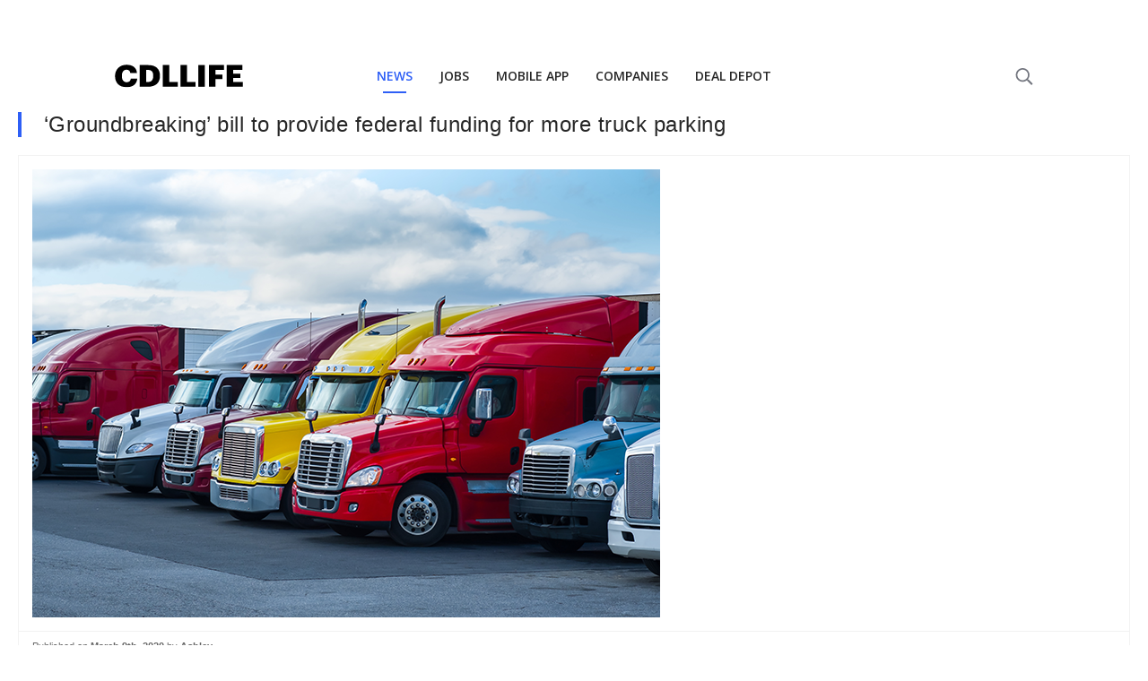

--- FILE ---
content_type: text/html; charset=utf-8
request_url: https://www.google.com/recaptcha/api2/aframe
body_size: 268
content:
<!DOCTYPE HTML><html><head><meta http-equiv="content-type" content="text/html; charset=UTF-8"></head><body><script nonce="RdbslFAfAKZpGgJqp5HPBw">/** Anti-fraud and anti-abuse applications only. See google.com/recaptcha */ try{var clients={'sodar':'https://pagead2.googlesyndication.com/pagead/sodar?'};window.addEventListener("message",function(a){try{if(a.source===window.parent){var b=JSON.parse(a.data);var c=clients[b['id']];if(c){var d=document.createElement('img');d.src=c+b['params']+'&rc='+(localStorage.getItem("rc::a")?sessionStorage.getItem("rc::b"):"");window.document.body.appendChild(d);sessionStorage.setItem("rc::e",parseInt(sessionStorage.getItem("rc::e")||0)+1);localStorage.setItem("rc::h",'1768868328240');}}}catch(b){}});window.parent.postMessage("_grecaptcha_ready", "*");}catch(b){}</script></body></html>